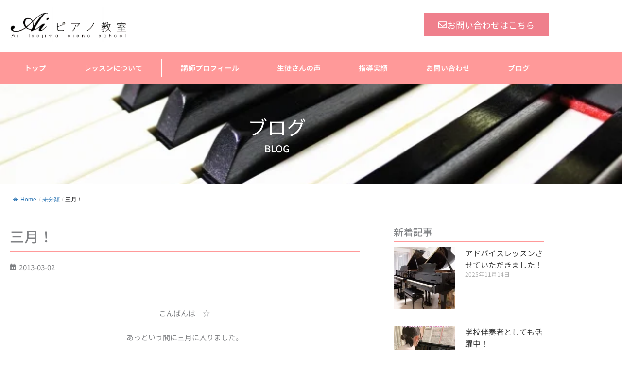

--- FILE ---
content_type: text/css; charset=utf-8
request_url: https://ai-piano.com/wp-content/uploads/elementor/css/post-8.css?ver=1768985216
body_size: 2798
content:
.elementor-kit-8{--e-global-color-primary:#3C3C3C;--e-global-color-secondary:#3C3C3C;--e-global-color-text:#3C3C3C;--e-global-color-accent:#3C3C3C;--e-global-color-a4db308:#F2F2F2;--e-global-color-28a376c:#FFF7F7;--e-global-color-f34e77d:#FF9999;--e-global-color-e7aa88d:#808080;--e-global-color-2a3e65b:#A7D3FF;--e-global-color-557a4ae:#EF7F8C;--e-global-color-1a3a389:#FFD8D5;--e-global-color-5292983:#FFF0EF;--e-global-color-607b403:#F9AF00;--e-global-color-f16956f:#FFE3A0;--e-global-color-2209245:#FFFAEE;--e-global-color-2a11f48:#3D3D3D;--e-global-color-e07e9e3:#60A6EC;--e-global-color-4095181:#A7D3FF;--e-global-color-fef21e5:#F2F8FF;--e-global-color-fe41070:#FF9999;--e-global-color-b868aa3:#FFFBFB;--e-global-typography-primary-font-family:"Noto Sans JP";--e-global-typography-primary-font-weight:600;--e-global-typography-secondary-font-family:"Noto Sans JP";--e-global-typography-secondary-font-weight:400;--e-global-typography-text-font-family:"Noto Sans JP";--e-global-typography-text-font-weight:400;--e-global-typography-accent-font-family:"Noto Sans JP";--e-global-typography-accent-font-weight:500;font-family:"Noto Sans JP", Sans-serif;font-weight:400;}.elementor-kit-8 e-page-transition{background-color:#FFBC7D;}.elementor-kit-8 h2{font-family:var( --e-global-typography-primary-font-family ), Sans-serif;font-weight:var( --e-global-typography-primary-font-weight );}.elementor-kit-8 h3{font-family:var( --e-global-typography-secondary-font-family ), Sans-serif;font-weight:var( --e-global-typography-secondary-font-weight );}.elementor-section.elementor-section-boxed > .elementor-container{max-width:1140px;}.e-con{--container-max-width:1140px;}.elementor-widget:not(:last-child){margin-block-end:20px;}.elementor-element{--widgets-spacing:20px 20px;--widgets-spacing-row:20px;--widgets-spacing-column:20px;}{}h1.entry-title{display:var(--page-title-display);}@media(max-width:1024px){.elementor-section.elementor-section-boxed > .elementor-container{max-width:1024px;}.e-con{--container-max-width:1024px;}}@media(max-width:767px){.elementor-kit-8{font-size:17px;}.elementor-section.elementor-section-boxed > .elementor-container{max-width:767px;}.e-con{--container-max-width:767px;}}/* Start custom CSS */@media screen and (min-width: 680px){
.pc { display:inline; }
.sp { display:none; }
}
@media screen and (max-width: 680px){
.pc { display:none; }
.sp { display:inline; }
}

#single h2{
    background-color: #EF7F8C;
    color:white;
    padding:10px;
    border-top:6px double white;
     border-bottom:6px double white;
     font-size:25px;
    margin-bottom: 20px
}

#single h3{
  border-left: 5px solid #EF7F8C;

  padding-left: 5px;
   font-size:20px;
   font-weight: bold;
   margin-bottom: 10px
}

@media screen and (max-width: 680px){   
#single h2{
 font-size:20px;
    
}

#single h3{
   font-size:18px;
}
}/* End custom CSS */

--- FILE ---
content_type: text/css; charset=utf-8
request_url: https://ai-piano.com/wp-content/uploads/elementor/css/post-17.css?ver=1768985219
body_size: 11760
content:
.elementor-17 .elementor-element.elementor-element-4210ea39{padding:5px 0px 10px 0px;}.elementor-bc-flex-widget .elementor-17 .elementor-element.elementor-element-39ff44ec.elementor-column .elementor-widget-wrap{align-items:center;}.elementor-17 .elementor-element.elementor-element-39ff44ec.elementor-column.elementor-element[data-element_type="column"] > .elementor-widget-wrap.elementor-element-populated{align-content:center;align-items:center;}.elementor-17 .elementor-element.elementor-element-39ff44ec > .elementor-widget-wrap > .elementor-widget:not(.elementor-widget__width-auto):not(.elementor-widget__width-initial):not(:last-child):not(.elementor-absolute){margin-block-end:0px;}.elementor-17 .elementor-element.elementor-element-65fd070f > .elementor-element-populated{padding:0px 0px 0px 0px;}.elementor-17 .elementor-element.elementor-element-615ec844 .elementor-menu-toggle{margin-left:auto;background-color:var( --e-global-color-f34e77d );}.elementor-17 .elementor-element.elementor-element-615ec844 .elementor-nav-menu--dropdown a, .elementor-17 .elementor-element.elementor-element-615ec844 .elementor-menu-toggle{color:var( --e-global-color-primary );fill:var( --e-global-color-primary );}.elementor-17 .elementor-element.elementor-element-615ec844 .elementor-nav-menu--dropdown{background-color:var( --e-global-color-28a376c );}.elementor-17 .elementor-element.elementor-element-615ec844 .elementor-nav-menu--dropdown a:hover,
					.elementor-17 .elementor-element.elementor-element-615ec844 .elementor-nav-menu--dropdown a:focus,
					.elementor-17 .elementor-element.elementor-element-615ec844 .elementor-nav-menu--dropdown a.elementor-item-active,
					.elementor-17 .elementor-element.elementor-element-615ec844 .elementor-nav-menu--dropdown a.highlighted{background-color:var( --e-global-color-5292983 );}.elementor-17 .elementor-element.elementor-element-615ec844 .elementor-nav-menu--dropdown li:not(:last-child){border-style:dotted;border-color:#B0A6A6;border-bottom-width:1px;}.elementor-17 .elementor-element.elementor-element-615ec844 div.elementor-menu-toggle{color:#FFFFFF;}.elementor-17 .elementor-element.elementor-element-615ec844 div.elementor-menu-toggle svg{fill:#FFFFFF;}.elementor-bc-flex-widget .elementor-17 .elementor-element.elementor-element-3240df55.elementor-column .elementor-widget-wrap{align-items:center;}.elementor-17 .elementor-element.elementor-element-3240df55.elementor-column.elementor-element[data-element_type="column"] > .elementor-widget-wrap.elementor-element-populated{align-content:center;align-items:center;}.elementor-17 .elementor-element.elementor-element-3240df55 > .elementor-widget-wrap > .elementor-widget:not(.elementor-widget__width-auto):not(.elementor-widget__width-initial):not(:last-child):not(.elementor-absolute){margin-block-end:0px;}.elementor-17 .elementor-element.elementor-element-3240df55 > .elementor-element-populated{padding:5px 5px 05px 5px;}.elementor-bc-flex-widget .elementor-17 .elementor-element.elementor-element-1f6296f7.elementor-column .elementor-widget-wrap{align-items:center;}.elementor-17 .elementor-element.elementor-element-1f6296f7.elementor-column.elementor-element[data-element_type="column"] > .elementor-widget-wrap.elementor-element-populated{align-content:center;align-items:center;}.elementor-17 .elementor-element.elementor-element-1f6296f7.elementor-column > .elementor-widget-wrap{justify-content:flex-end;}.elementor-17 .elementor-element.elementor-element-1f6296f7 > .elementor-element-populated{transition:background 0.3s, border 0.3s, border-radius 0.3s, box-shadow 0.3s;padding:0px 0px 0px 0px;}.elementor-17 .elementor-element.elementor-element-1f6296f7 > .elementor-element-populated > .elementor-background-overlay{transition:background 0.3s, border-radius 0.3s, opacity 0.3s;}.elementor-17 .elementor-element.elementor-element-4658a5b5{width:auto;max-width:auto;align-self:center;}.elementor-17 .elementor-element.elementor-element-4658a5b5 > .elementor-widget-container{margin:0px 0px 0px 0px;padding:0px 0px 0px 0px;}.elementor-17 .elementor-element.elementor-element-4658a5b5 .elementor-icon-wrapper{text-align:center;}.elementor-17 .elementor-element.elementor-element-4658a5b5.elementor-view-stacked .elementor-icon{background-color:var( --e-global-color-f34e77d );}.elementor-17 .elementor-element.elementor-element-4658a5b5.elementor-view-framed .elementor-icon, .elementor-17 .elementor-element.elementor-element-4658a5b5.elementor-view-default .elementor-icon{color:var( --e-global-color-f34e77d );border-color:var( --e-global-color-f34e77d );}.elementor-17 .elementor-element.elementor-element-4658a5b5.elementor-view-framed .elementor-icon, .elementor-17 .elementor-element.elementor-element-4658a5b5.elementor-view-default .elementor-icon svg{fill:var( --e-global-color-f34e77d );}.elementor-17 .elementor-element.elementor-element-4658a5b5 .elementor-icon{font-size:26px;}.elementor-17 .elementor-element.elementor-element-4658a5b5 .elementor-icon svg{height:26px;}.elementor-17 .elementor-element.elementor-element-707a973f{width:auto;max-width:auto;align-self:center;text-align:center;font-family:"Tahoma", Sans-serif;font-size:25px;font-weight:400;color:var( --e-global-color-primary );}.elementor-17 .elementor-element.elementor-element-707a973f > .elementor-widget-container{padding:0px 0px 0px 9px;}.elementor-17 .elementor-element.elementor-element-42b79baa > .elementor-widget-container{margin:0px 0px 0px 0px;}.elementor-17 .elementor-element.elementor-element-42b79baa{text-align:end;font-family:var( --e-global-typography-text-font-family ), Sans-serif;font-weight:var( --e-global-typography-text-font-weight );}.elementor-bc-flex-widget .elementor-17 .elementor-element.elementor-element-5c211f30.elementor-column .elementor-widget-wrap{align-items:center;}.elementor-17 .elementor-element.elementor-element-5c211f30.elementor-column.elementor-element[data-element_type="column"] > .elementor-widget-wrap.elementor-element-populated{align-content:center;align-items:center;}.elementor-17 .elementor-element.elementor-element-5c211f30 > .elementor-element-populated{transition:background 0.3s, border 0.3s, border-radius 0.3s, box-shadow 0.3s;}.elementor-17 .elementor-element.elementor-element-5c211f30 > .elementor-element-populated > .elementor-background-overlay{transition:background 0.3s, border-radius 0.3s, opacity 0.3s;}.elementor-17 .elementor-element.elementor-element-7b877bb4 .elementor-button{background-color:var( --e-global-color-557a4ae );font-family:var( --e-global-typography-secondary-font-family ), Sans-serif;font-weight:var( --e-global-typography-secondary-font-weight );border-radius:0px 0px 0px 0px;}.elementor-17 .elementor-element.elementor-element-7b877bb4{width:var( --container-widget-width, 102.422% );max-width:102.422%;--container-widget-width:102.422%;--container-widget-flex-grow:0;}.elementor-17 .elementor-element.elementor-element-7b877bb4 .elementor-button-content-wrapper{flex-direction:row;}.elementor-17 .elementor-element.elementor-element-9b7168d:not(.elementor-motion-effects-element-type-background), .elementor-17 .elementor-element.elementor-element-9b7168d > .elementor-motion-effects-container > .elementor-motion-effects-layer{background-color:var( --e-global-color-f34e77d );}.elementor-17 .elementor-element.elementor-element-9b7168d{transition:background 0.3s, border 0.3s, border-radius 0.3s, box-shadow 0.3s;padding:0px 0px 0px 0px;}.elementor-17 .elementor-element.elementor-element-9b7168d > .elementor-background-overlay{transition:background 0.3s, border-radius 0.3s, opacity 0.3s;}.elementor-17 .elementor-element.elementor-element-7972d1a > .elementor-widget-container{border-style:solid;border-width:0px 1px 0px 1px;border-color:#FFFFFF;}.elementor-17 .elementor-element.elementor-element-7972d1a .elementor-nav-menu .elementor-item{font-family:"Noto Sans JP", Sans-serif;font-weight:600;}.elementor-17 .elementor-element.elementor-element-7972d1a .elementor-nav-menu--main .elementor-item{color:#FFFFFF;fill:#FFFFFF;}.elementor-17 .elementor-element.elementor-element-7972d1a .elementor-nav-menu--main .elementor-item:hover,
					.elementor-17 .elementor-element.elementor-element-7972d1a .elementor-nav-menu--main .elementor-item.elementor-item-active,
					.elementor-17 .elementor-element.elementor-element-7972d1a .elementor-nav-menu--main .elementor-item.highlighted,
					.elementor-17 .elementor-element.elementor-element-7972d1a .elementor-nav-menu--main .elementor-item:focus{color:#FFF600;fill:#FFF600;}.elementor-17 .elementor-element.elementor-element-7972d1a .elementor-nav-menu--main .elementor-item.elementor-item-active{color:#FFFFFF;}.elementor-17 .elementor-element.elementor-element-7972d1a{--e-nav-menu-divider-content:"";--e-nav-menu-divider-style:solid;--e-nav-menu-divider-width:1px;--e-nav-menu-divider-height:79%;--e-nav-menu-divider-color:#FFFFFF;}.elementor-theme-builder-content-area{height:400px;}.elementor-location-header:before, .elementor-location-footer:before{content:"";display:table;clear:both;}@media(min-width:768px){.elementor-17 .elementor-element.elementor-element-3240df55{width:17.904%;}.elementor-17 .elementor-element.elementor-element-5c211f30{width:32.096%;}}@media(max-width:1024px) and (min-width:768px){.elementor-17 .elementor-element.elementor-element-39ff44ec{width:60%;}.elementor-17 .elementor-element.elementor-element-65fd070f{width:40%;}}@media(max-width:1024px){.elementor-17 .elementor-element.elementor-element-39ff44ec > .elementor-element-populated{padding:10px 10px 10px 20px;}.elementor-bc-flex-widget .elementor-17 .elementor-element.elementor-element-65fd070f.elementor-column .elementor-widget-wrap{align-items:center;}.elementor-17 .elementor-element.elementor-element-65fd070f.elementor-column.elementor-element[data-element_type="column"] > .elementor-widget-wrap.elementor-element-populated{align-content:center;align-items:center;}.elementor-17 .elementor-element.elementor-element-615ec844 .elementor-nav-menu--main > .elementor-nav-menu > li > .elementor-nav-menu--dropdown, .elementor-17 .elementor-element.elementor-element-615ec844 .elementor-nav-menu__container.elementor-nav-menu--dropdown{margin-top:19px !important;}.elementor-17 .elementor-element.elementor-element-615ec844{--nav-menu-icon-size:35px;}.elementor-17 .elementor-element.elementor-element-615ec844 .elementor-menu-toggle{border-radius:0px;}}@media(max-width:767px){.elementor-17 .elementor-element.elementor-element-39ff44ec{width:70%;}.elementor-17 .elementor-element.elementor-element-39ff44ec > .elementor-element-populated{padding:5px 5px 5px 10px;}.elementor-17 .elementor-element.elementor-element-65fd070f{width:30%;}}/* Start custom CSS for section, class: .elementor-element-9b7168d *//*表示に関する設定*/
#head .elementor-nav-menu>li::before{
   position: absolute;/*表示形式*/
   width: 100%;/*文字範囲*/
   text-align: center;
/*表示位置（上下の位置を決める）*/
   top:38px;
/*フォントの種類*/
font-family: "●", Sans-serif;
/*文字のサイズ*/
   font-size: 80%;
/*文字の色*/
   color: #ef7f8c;
}
/*各メニューに表示させたい文字を設定*/
#head .elementor-nav-menu>li:nth-of-type(1)::before{
   content:"Top";
}
#head .elementor-nav-menu>li:nth-of-type(2)::before{
   content:"Lesson";
}
#head .elementor-nav-menu>li:nth-of-type(3)::before{
   content:"Profile";
}
#head .elementor-nav-menu>li:nth-of-type(4)::before{
   content:"Access";
}
#head .elementor-nav-menu>li:nth-of-type(5)::before{
   content:"Contact";
}
#head .elementor-nav-menu>li:nth-of-type(6)::before{
   content:"Blog";
}

/*以下SP時のドロップダウンメニュー非表示対応*/
@media screen and (max-width: 767px) {
.elementor-nav-menu >li::before{
display: none;
} 
}/* End custom CSS */

--- FILE ---
content_type: text/css; charset=utf-8
request_url: https://ai-piano.com/wp-content/uploads/elementor/css/post-293.css?ver=1768985219
body_size: 8883
content:
.elementor-293 .elementor-element.elementor-element-7406feef:not(.elementor-motion-effects-element-type-background), .elementor-293 .elementor-element.elementor-element-7406feef > .elementor-motion-effects-container > .elementor-motion-effects-layer{background-image:url("https://ai-piano.com/wp-content/uploads/2022/10/1108721_m.jpg");background-position:center center;background-size:cover;}.elementor-293 .elementor-element.elementor-element-7406feef > .elementor-background-overlay{background-color:#FFFFFF;opacity:0.29;transition:background 0.3s, border-radius 0.3s, opacity 0.3s;}.elementor-293 .elementor-element.elementor-element-7406feef > .elementor-container{max-width:800px;}.elementor-293 .elementor-element.elementor-element-7406feef{transition:background 0.3s, border 0.3s, border-radius 0.3s, box-shadow 0.3s;margin-top:100px;margin-bottom:0px;padding:50px 0px 50px 0px;}.elementor-293 .elementor-element.elementor-element-21ec3b9f:not(.elementor-motion-effects-element-type-background) > .elementor-widget-wrap, .elementor-293 .elementor-element.elementor-element-21ec3b9f > .elementor-widget-wrap > .elementor-motion-effects-container > .elementor-motion-effects-layer{background-color:#FDFDFDF5;}.elementor-293 .elementor-element.elementor-element-21ec3b9f > .elementor-widget-wrap > .elementor-widget:not(.elementor-widget__width-auto):not(.elementor-widget__width-initial):not(:last-child):not(.elementor-absolute){margin-block-end:0px;}.elementor-293 .elementor-element.elementor-element-21ec3b9f > .elementor-element-populated{box-shadow:0px 0px 2px 0px rgba(0,0,0,0.5);transition:background 0.3s, border 0.3s, border-radius 0.3s, box-shadow 0.3s;padding:20px 20px 20px 20px;}.elementor-293 .elementor-element.elementor-element-21ec3b9f > .elementor-element-populated > .elementor-background-overlay{transition:background 0.3s, border-radius 0.3s, opacity 0.3s;}.elementor-293 .elementor-element.elementor-element-792a2977{text-align:center;}.elementor-293 .elementor-element.elementor-element-792a2977 .elementor-heading-title{font-family:"Noto Sans JP", Sans-serif;font-weight:600;color:var( --e-global-color-primary );}.elementor-293 .elementor-element.elementor-element-580c0728{text-align:center;font-size:20px;font-weight:600;color:var( --e-global-color-f34e77d );}.elementor-293 .elementor-element.elementor-element-4f862f3b{--divider-border-style:solid;--divider-color:var( --e-global-color-primary );--divider-border-width:2px;}.elementor-293 .elementor-element.elementor-element-4f862f3b .elementor-divider-separator{width:5%;margin:0 auto;margin-center:0;}.elementor-293 .elementor-element.elementor-element-4f862f3b .elementor-divider{text-align:center;padding-block-start:15px;padding-block-end:15px;}.elementor-293 .elementor-element.elementor-element-60d6fe9a > .elementor-container{max-width:800px;}.elementor-293 .elementor-element.elementor-element-60d6fe9a, .elementor-293 .elementor-element.elementor-element-60d6fe9a > .elementor-background-overlay{border-radius:10px 10px 10px 10px;}.elementor-293 .elementor-element.elementor-element-60d6fe9a{transition:background 0.3s, border 0.3s, border-radius 0.3s, box-shadow 0.3s;margin-top:-10px;margin-bottom:0px;padding:0px 0px 0px 0px;}.elementor-293 .elementor-element.elementor-element-60d6fe9a > .elementor-background-overlay{transition:background 0.3s, border-radius 0.3s, opacity 0.3s;}.elementor-293 .elementor-element.elementor-element-7898913a > .elementor-widget-wrap > .elementor-widget:not(.elementor-widget__width-auto):not(.elementor-widget__width-initial):not(:last-child):not(.elementor-absolute){margin-block-end:0px;}.elementor-293 .elementor-element.elementor-element-31900e17 .elementor-button{background-color:var( --e-global-color-f34e77d );border-radius:0px 0px 0px 0px;padding:20px 20px 20px 20px;}.elementor-293 .elementor-element.elementor-element-31900e17 > .elementor-widget-container{margin:0px 0px 0px 0px;padding:10px 0px 0px 0px;}.elementor-293 .elementor-element.elementor-element-31900e17 .elementor-button-content-wrapper{flex-direction:row-reverse;}.elementor-293 .elementor-element.elementor-element-34e8a1bb > .elementor-widget-container{padding:10px 0px 0px 0px;}.elementor-293 .elementor-element.elementor-element-34e8a1bb{text-align:center;font-family:"Noto Sans JP", Sans-serif;font-weight:400;}.elementor-293 .elementor-element.elementor-element-c4fb864:not(.elementor-motion-effects-element-type-background), .elementor-293 .elementor-element.elementor-element-c4fb864 > .elementor-motion-effects-container > .elementor-motion-effects-layer{background-color:var( --e-global-color-28a376c );}.elementor-293 .elementor-element.elementor-element-c4fb864{transition:background 0.3s, border 0.3s, border-radius 0.3s, box-shadow 0.3s;padding:50px 0px 30px 0px;}.elementor-293 .elementor-element.elementor-element-c4fb864 > .elementor-background-overlay{transition:background 0.3s, border-radius 0.3s, opacity 0.3s;}.elementor-293 .elementor-element.elementor-element-573e6e7 > .elementor-widget-wrap > .elementor-widget:not(.elementor-widget__width-auto):not(.elementor-widget__width-initial):not(:last-child):not(.elementor-absolute){margin-block-end:5px;}.elementor-293 .elementor-element.elementor-element-f64e160 .elementor-heading-title{font-size:25px;}.elementor-293 .elementor-element.elementor-element-dccbd8e{--spacer-size:20px;}.elementor-293 .elementor-element.elementor-element-a97ef99{font-family:"Noto Sans JP", Sans-serif;font-size:14px;font-weight:400;color:#515151;}.elementor-293 .elementor-element.elementor-element-60ddd51 .elementor-nav-menu .elementor-item{font-size:14px;}.elementor-293 .elementor-element.elementor-element-60ddd51 .elementor-nav-menu--main .elementor-item{color:#202020;fill:#202020;}.elementor-293 .elementor-element.elementor-element-804d703:not(.elementor-motion-effects-element-type-background), .elementor-293 .elementor-element.elementor-element-804d703 > .elementor-motion-effects-container > .elementor-motion-effects-layer{background-color:#4D4748;}.elementor-293 .elementor-element.elementor-element-804d703{transition:background 0.3s, border 0.3s, border-radius 0.3s, box-shadow 0.3s;margin-top:0px;margin-bottom:0px;}.elementor-293 .elementor-element.elementor-element-804d703 > .elementor-background-overlay{transition:background 0.3s, border-radius 0.3s, opacity 0.3s;}.elementor-theme-builder-content-area{height:400px;}.elementor-location-header:before, .elementor-location-footer:before{content:"";display:table;clear:both;}@media(min-width:1025px){.elementor-293 .elementor-element.elementor-element-7406feef:not(.elementor-motion-effects-element-type-background), .elementor-293 .elementor-element.elementor-element-7406feef > .elementor-motion-effects-container > .elementor-motion-effects-layer{background-attachment:fixed;}}@media(max-width:1024px){.elementor-293 .elementor-element.elementor-element-7406feef{padding:20px 20px 20px 20px;}}@media(max-width:767px){.elementor-293 .elementor-element.elementor-element-7406feef{padding:30px 20px 30px 20px;}.elementor-293 .elementor-element.elementor-element-21ec3b9f > .elementor-widget-wrap > .elementor-widget:not(.elementor-widget__width-auto):not(.elementor-widget__width-initial):not(:last-child):not(.elementor-absolute){margin-block-end:0px;}.elementor-293 .elementor-element.elementor-element-21ec3b9f > .elementor-element-populated{padding:30px 10px 30px 10px;}.elementor-293 .elementor-element.elementor-element-792a2977 .elementor-heading-title{font-size:20px;}.elementor-293 .elementor-element.elementor-element-580c0728 > .elementor-widget-container{padding:5px 0px 0px 0px;}.elementor-293 .elementor-element.elementor-element-60d6fe9a{padding:0px 0px 0px 0px;}.elementor-293 .elementor-element.elementor-element-7898913a > .elementor-widget-wrap > .elementor-widget:not(.elementor-widget__width-auto):not(.elementor-widget__width-initial):not(:last-child):not(.elementor-absolute){margin-block-end:5px;}.elementor-293 .elementor-element.elementor-element-31900e17 .elementor-button{font-size:16px;}.elementor-293 .elementor-element.elementor-element-c4fb864{margin-top:30px;margin-bottom:0px;padding:30px 0px 30px 0px;}.elementor-293 .elementor-element.elementor-element-573e6e7 > .elementor-element-populated{margin:30px 0px 0px 0px;--e-column-margin-right:0px;--e-column-margin-left:0px;padding:20px 20px 20px 20px;}.elementor-293 .elementor-element.elementor-element-f64e160{text-align:center;}.elementor-293 .elementor-element.elementor-element-a97ef99{text-align:center;}.elementor-293 .elementor-element.elementor-element-2a8294e{width:100%;}.elementor-293 .elementor-element.elementor-element-2a8294e > .elementor-element-populated{padding:0px 0px 0px 10px;}.elementor-293 .elementor-element.elementor-element-60ddd51 .elementor-nav-menu .elementor-item{font-size:15px;}}/* Start custom CSS for html, class: .elementor-element-16c822b */.white{color:white;
    text-align: center
}/* End custom CSS */